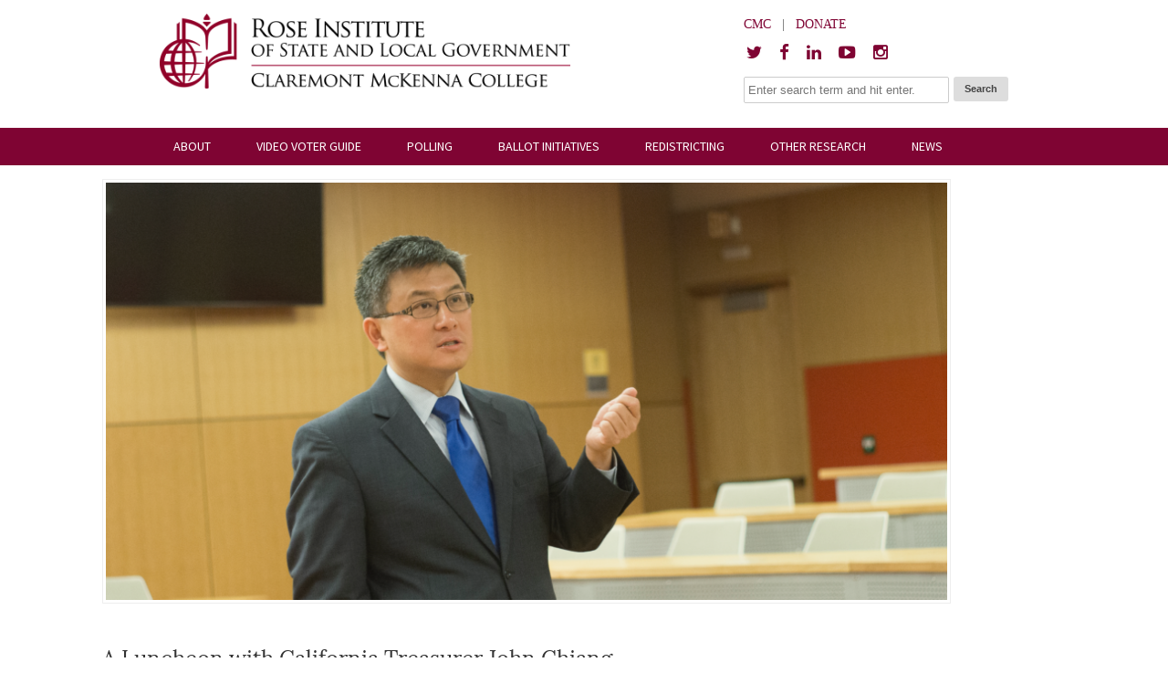

--- FILE ---
content_type: text/html; charset=UTF-8
request_url: https://roseinstitute.org/california-treasurer-john-chiang/
body_size: 13296
content:
<!DOCTYPE HTML><html lang="en-US">

<head>
<meta charset="UTF-8" />
<link rel="profile" href="http://gmpg.org/xfn/11" />
<title>A Luncheon with California Treasurer John Chiang | The Rose Institute of State and Local Government</title>
<meta name='robots' content='max-image-preview:large' />
	<style>img:is([sizes="auto" i], [sizes^="auto," i]) { contain-intrinsic-size: 3000px 1500px }</style>
	<link rel='dns-prefetch' href='//maps.googleapis.com' />
<link rel='dns-prefetch' href='//use.typekit.net' />
<link rel="canonical" href="https://roseinstitute.org/california-treasurer-john-chiang/" />
		<!-- This site uses the Google Analytics by MonsterInsights plugin v9.6.1 - Using Analytics tracking - https://www.monsterinsights.com/ -->
							<script src="//www.googletagmanager.com/gtag/js?id=G-PRDQELMHWE"  data-cfasync="false" data-wpfc-render="false" type="text/javascript" async></script>
			<script data-cfasync="false" data-wpfc-render="false" type="text/javascript">
				var mi_version = '9.6.1';
				var mi_track_user = true;
				var mi_no_track_reason = '';
								var MonsterInsightsDefaultLocations = {"page_location":"https:\/\/roseinstitute.org\/california-treasurer-john-chiang\/"};
								if ( typeof MonsterInsightsPrivacyGuardFilter === 'function' ) {
					var MonsterInsightsLocations = (typeof MonsterInsightsExcludeQuery === 'object') ? MonsterInsightsPrivacyGuardFilter( MonsterInsightsExcludeQuery ) : MonsterInsightsPrivacyGuardFilter( MonsterInsightsDefaultLocations );
				} else {
					var MonsterInsightsLocations = (typeof MonsterInsightsExcludeQuery === 'object') ? MonsterInsightsExcludeQuery : MonsterInsightsDefaultLocations;
				}

								var disableStrs = [
										'ga-disable-G-PRDQELMHWE',
									];

				/* Function to detect opted out users */
				function __gtagTrackerIsOptedOut() {
					for (var index = 0; index < disableStrs.length; index++) {
						if (document.cookie.indexOf(disableStrs[index] + '=true') > -1) {
							return true;
						}
					}

					return false;
				}

				/* Disable tracking if the opt-out cookie exists. */
				if (__gtagTrackerIsOptedOut()) {
					for (var index = 0; index < disableStrs.length; index++) {
						window[disableStrs[index]] = true;
					}
				}

				/* Opt-out function */
				function __gtagTrackerOptout() {
					for (var index = 0; index < disableStrs.length; index++) {
						document.cookie = disableStrs[index] + '=true; expires=Thu, 31 Dec 2099 23:59:59 UTC; path=/';
						window[disableStrs[index]] = true;
					}
				}

				if ('undefined' === typeof gaOptout) {
					function gaOptout() {
						__gtagTrackerOptout();
					}
				}
								window.dataLayer = window.dataLayer || [];

				window.MonsterInsightsDualTracker = {
					helpers: {},
					trackers: {},
				};
				if (mi_track_user) {
					function __gtagDataLayer() {
						dataLayer.push(arguments);
					}

					function __gtagTracker(type, name, parameters) {
						if (!parameters) {
							parameters = {};
						}

						if (parameters.send_to) {
							__gtagDataLayer.apply(null, arguments);
							return;
						}

						if (type === 'event') {
														parameters.send_to = monsterinsights_frontend.v4_id;
							var hookName = name;
							if (typeof parameters['event_category'] !== 'undefined') {
								hookName = parameters['event_category'] + ':' + name;
							}

							if (typeof MonsterInsightsDualTracker.trackers[hookName] !== 'undefined') {
								MonsterInsightsDualTracker.trackers[hookName](parameters);
							} else {
								__gtagDataLayer('event', name, parameters);
							}
							
						} else {
							__gtagDataLayer.apply(null, arguments);
						}
					}

					__gtagTracker('js', new Date());
					__gtagTracker('set', {
						'developer_id.dZGIzZG': true,
											});
					if ( MonsterInsightsLocations.page_location ) {
						__gtagTracker('set', MonsterInsightsLocations);
					}
										__gtagTracker('config', 'G-PRDQELMHWE', {"forceSSL":"true","link_attribution":"true"} );
															window.gtag = __gtagTracker;										(function () {
						/* https://developers.google.com/analytics/devguides/collection/analyticsjs/ */
						/* ga and __gaTracker compatibility shim. */
						var noopfn = function () {
							return null;
						};
						var newtracker = function () {
							return new Tracker();
						};
						var Tracker = function () {
							return null;
						};
						var p = Tracker.prototype;
						p.get = noopfn;
						p.set = noopfn;
						p.send = function () {
							var args = Array.prototype.slice.call(arguments);
							args.unshift('send');
							__gaTracker.apply(null, args);
						};
						var __gaTracker = function () {
							var len = arguments.length;
							if (len === 0) {
								return;
							}
							var f = arguments[len - 1];
							if (typeof f !== 'object' || f === null || typeof f.hitCallback !== 'function') {
								if ('send' === arguments[0]) {
									var hitConverted, hitObject = false, action;
									if ('event' === arguments[1]) {
										if ('undefined' !== typeof arguments[3]) {
											hitObject = {
												'eventAction': arguments[3],
												'eventCategory': arguments[2],
												'eventLabel': arguments[4],
												'value': arguments[5] ? arguments[5] : 1,
											}
										}
									}
									if ('pageview' === arguments[1]) {
										if ('undefined' !== typeof arguments[2]) {
											hitObject = {
												'eventAction': 'page_view',
												'page_path': arguments[2],
											}
										}
									}
									if (typeof arguments[2] === 'object') {
										hitObject = arguments[2];
									}
									if (typeof arguments[5] === 'object') {
										Object.assign(hitObject, arguments[5]);
									}
									if ('undefined' !== typeof arguments[1].hitType) {
										hitObject = arguments[1];
										if ('pageview' === hitObject.hitType) {
											hitObject.eventAction = 'page_view';
										}
									}
									if (hitObject) {
										action = 'timing' === arguments[1].hitType ? 'timing_complete' : hitObject.eventAction;
										hitConverted = mapArgs(hitObject);
										__gtagTracker('event', action, hitConverted);
									}
								}
								return;
							}

							function mapArgs(args) {
								var arg, hit = {};
								var gaMap = {
									'eventCategory': 'event_category',
									'eventAction': 'event_action',
									'eventLabel': 'event_label',
									'eventValue': 'event_value',
									'nonInteraction': 'non_interaction',
									'timingCategory': 'event_category',
									'timingVar': 'name',
									'timingValue': 'value',
									'timingLabel': 'event_label',
									'page': 'page_path',
									'location': 'page_location',
									'title': 'page_title',
									'referrer' : 'page_referrer',
								};
								for (arg in args) {
																		if (!(!args.hasOwnProperty(arg) || !gaMap.hasOwnProperty(arg))) {
										hit[gaMap[arg]] = args[arg];
									} else {
										hit[arg] = args[arg];
									}
								}
								return hit;
							}

							try {
								f.hitCallback();
							} catch (ex) {
							}
						};
						__gaTracker.create = newtracker;
						__gaTracker.getByName = newtracker;
						__gaTracker.getAll = function () {
							return [];
						};
						__gaTracker.remove = noopfn;
						__gaTracker.loaded = true;
						window['__gaTracker'] = __gaTracker;
					})();
									} else {
										console.log("");
					(function () {
						function __gtagTracker() {
							return null;
						}

						window['__gtagTracker'] = __gtagTracker;
						window['gtag'] = __gtagTracker;
					})();
									}
			</script>
				<!-- / Google Analytics by MonsterInsights -->
		<script type="text/javascript">
/* <![CDATA[ */
window._wpemojiSettings = {"baseUrl":"https:\/\/s.w.org\/images\/core\/emoji\/16.0.1\/72x72\/","ext":".png","svgUrl":"https:\/\/s.w.org\/images\/core\/emoji\/16.0.1\/svg\/","svgExt":".svg","source":{"concatemoji":"https:\/\/s10294.pcdn.co\/wp-includes\/js\/wp-emoji-release.min.js?ver=6.8.3"}};
/*! This file is auto-generated */
!function(s,n){var o,i,e;function c(e){try{var t={supportTests:e,timestamp:(new Date).valueOf()};sessionStorage.setItem(o,JSON.stringify(t))}catch(e){}}function p(e,t,n){e.clearRect(0,0,e.canvas.width,e.canvas.height),e.fillText(t,0,0);var t=new Uint32Array(e.getImageData(0,0,e.canvas.width,e.canvas.height).data),a=(e.clearRect(0,0,e.canvas.width,e.canvas.height),e.fillText(n,0,0),new Uint32Array(e.getImageData(0,0,e.canvas.width,e.canvas.height).data));return t.every(function(e,t){return e===a[t]})}function u(e,t){e.clearRect(0,0,e.canvas.width,e.canvas.height),e.fillText(t,0,0);for(var n=e.getImageData(16,16,1,1),a=0;a<n.data.length;a++)if(0!==n.data[a])return!1;return!0}function f(e,t,n,a){switch(t){case"flag":return n(e,"\ud83c\udff3\ufe0f\u200d\u26a7\ufe0f","\ud83c\udff3\ufe0f\u200b\u26a7\ufe0f")?!1:!n(e,"\ud83c\udde8\ud83c\uddf6","\ud83c\udde8\u200b\ud83c\uddf6")&&!n(e,"\ud83c\udff4\udb40\udc67\udb40\udc62\udb40\udc65\udb40\udc6e\udb40\udc67\udb40\udc7f","\ud83c\udff4\u200b\udb40\udc67\u200b\udb40\udc62\u200b\udb40\udc65\u200b\udb40\udc6e\u200b\udb40\udc67\u200b\udb40\udc7f");case"emoji":return!a(e,"\ud83e\udedf")}return!1}function g(e,t,n,a){var r="undefined"!=typeof WorkerGlobalScope&&self instanceof WorkerGlobalScope?new OffscreenCanvas(300,150):s.createElement("canvas"),o=r.getContext("2d",{willReadFrequently:!0}),i=(o.textBaseline="top",o.font="600 32px Arial",{});return e.forEach(function(e){i[e]=t(o,e,n,a)}),i}function t(e){var t=s.createElement("script");t.src=e,t.defer=!0,s.head.appendChild(t)}"undefined"!=typeof Promise&&(o="wpEmojiSettingsSupports",i=["flag","emoji"],n.supports={everything:!0,everythingExceptFlag:!0},e=new Promise(function(e){s.addEventListener("DOMContentLoaded",e,{once:!0})}),new Promise(function(t){var n=function(){try{var e=JSON.parse(sessionStorage.getItem(o));if("object"==typeof e&&"number"==typeof e.timestamp&&(new Date).valueOf()<e.timestamp+604800&&"object"==typeof e.supportTests)return e.supportTests}catch(e){}return null}();if(!n){if("undefined"!=typeof Worker&&"undefined"!=typeof OffscreenCanvas&&"undefined"!=typeof URL&&URL.createObjectURL&&"undefined"!=typeof Blob)try{var e="postMessage("+g.toString()+"("+[JSON.stringify(i),f.toString(),p.toString(),u.toString()].join(",")+"));",a=new Blob([e],{type:"text/javascript"}),r=new Worker(URL.createObjectURL(a),{name:"wpTestEmojiSupports"});return void(r.onmessage=function(e){c(n=e.data),r.terminate(),t(n)})}catch(e){}c(n=g(i,f,p,u))}t(n)}).then(function(e){for(var t in e)n.supports[t]=e[t],n.supports.everything=n.supports.everything&&n.supports[t],"flag"!==t&&(n.supports.everythingExceptFlag=n.supports.everythingExceptFlag&&n.supports[t]);n.supports.everythingExceptFlag=n.supports.everythingExceptFlag&&!n.supports.flag,n.DOMReady=!1,n.readyCallback=function(){n.DOMReady=!0}}).then(function(){return e}).then(function(){var e;n.supports.everything||(n.readyCallback(),(e=n.source||{}).concatemoji?t(e.concatemoji):e.wpemoji&&e.twemoji&&(t(e.twemoji),t(e.wpemoji)))}))}((window,document),window._wpemojiSettings);
/* ]]> */
</script>


<!-- Stylesheets -->
<link rel='stylesheet' id='headway-google-fonts' href='//fonts.googleapis.com/css?family=Source+Sans+Pro%3A200%2C200italic%2C300%2C300italic%2Cregular%2Citalic%2C600%2C600italic%2C700%2C700italic%2C900%2C900italic|Source+Sans+Pro%3A200%2C200italic%2C300%2C300italic%2Cregular%2Citalic%2C600%2C600italic%2C700%2C700italic%2C900%2C900italic' type='text/css' media='all' />
<link rel='stylesheet' id='headway-slicknav-css' href='https://s10294.pcdn.co/wp-content/themes/headway/library/design/media/css/slicknav.css?ver=6.8.3' type='text/css' media='all' />
<link rel='stylesheet' id='headway-general-https-css' href='https://s10294.pcdn.co/wp-content/uploads/headway/cache/general-https-8848445.css?ver=6.8.3' type='text/css' media='all' />
<link rel='stylesheet' id='headway-layout-https-css' href='https://s10294.pcdn.co/wp-content/uploads/headway/cache/layout-https-f62e23c.css?ver=6.8.3' type='text/css' media='all' />
<link rel='stylesheet' id='headway-responsive-grid-https-css' href='https://s10294.pcdn.co/wp-content/uploads/headway/cache/responsive-grid-https-4042821.css?ver=6.8.3' type='text/css' media='all' />
<style id='wp-emoji-styles-inline-css' type='text/css'>

	img.wp-smiley, img.emoji {
		display: inline !important;
		border: none !important;
		box-shadow: none !important;
		height: 1em !important;
		width: 1em !important;
		margin: 0 0.07em !important;
		vertical-align: -0.1em !important;
		background: none !important;
		padding: 0 !important;
	}
</style>
<link rel='stylesheet' id='wp-block-library-css' href='https://s10294.pcdn.co/wp-includes/css/dist/block-library/style.min.css?ver=6.8.3' type='text/css' media='all' />
<style id='classic-theme-styles-inline-css' type='text/css'>
/*! This file is auto-generated */
.wp-block-button__link{color:#fff;background-color:#32373c;border-radius:9999px;box-shadow:none;text-decoration:none;padding:calc(.667em + 2px) calc(1.333em + 2px);font-size:1.125em}.wp-block-file__button{background:#32373c;color:#fff;text-decoration:none}
</style>
<style id='global-styles-inline-css' type='text/css'>
:root{--wp--preset--aspect-ratio--square: 1;--wp--preset--aspect-ratio--4-3: 4/3;--wp--preset--aspect-ratio--3-4: 3/4;--wp--preset--aspect-ratio--3-2: 3/2;--wp--preset--aspect-ratio--2-3: 2/3;--wp--preset--aspect-ratio--16-9: 16/9;--wp--preset--aspect-ratio--9-16: 9/16;--wp--preset--color--black: #000000;--wp--preset--color--cyan-bluish-gray: #abb8c3;--wp--preset--color--white: #ffffff;--wp--preset--color--pale-pink: #f78da7;--wp--preset--color--vivid-red: #cf2e2e;--wp--preset--color--luminous-vivid-orange: #ff6900;--wp--preset--color--luminous-vivid-amber: #fcb900;--wp--preset--color--light-green-cyan: #7bdcb5;--wp--preset--color--vivid-green-cyan: #00d084;--wp--preset--color--pale-cyan-blue: #8ed1fc;--wp--preset--color--vivid-cyan-blue: #0693e3;--wp--preset--color--vivid-purple: #9b51e0;--wp--preset--gradient--vivid-cyan-blue-to-vivid-purple: linear-gradient(135deg,rgba(6,147,227,1) 0%,rgb(155,81,224) 100%);--wp--preset--gradient--light-green-cyan-to-vivid-green-cyan: linear-gradient(135deg,rgb(122,220,180) 0%,rgb(0,208,130) 100%);--wp--preset--gradient--luminous-vivid-amber-to-luminous-vivid-orange: linear-gradient(135deg,rgba(252,185,0,1) 0%,rgba(255,105,0,1) 100%);--wp--preset--gradient--luminous-vivid-orange-to-vivid-red: linear-gradient(135deg,rgba(255,105,0,1) 0%,rgb(207,46,46) 100%);--wp--preset--gradient--very-light-gray-to-cyan-bluish-gray: linear-gradient(135deg,rgb(238,238,238) 0%,rgb(169,184,195) 100%);--wp--preset--gradient--cool-to-warm-spectrum: linear-gradient(135deg,rgb(74,234,220) 0%,rgb(151,120,209) 20%,rgb(207,42,186) 40%,rgb(238,44,130) 60%,rgb(251,105,98) 80%,rgb(254,248,76) 100%);--wp--preset--gradient--blush-light-purple: linear-gradient(135deg,rgb(255,206,236) 0%,rgb(152,150,240) 100%);--wp--preset--gradient--blush-bordeaux: linear-gradient(135deg,rgb(254,205,165) 0%,rgb(254,45,45) 50%,rgb(107,0,62) 100%);--wp--preset--gradient--luminous-dusk: linear-gradient(135deg,rgb(255,203,112) 0%,rgb(199,81,192) 50%,rgb(65,88,208) 100%);--wp--preset--gradient--pale-ocean: linear-gradient(135deg,rgb(255,245,203) 0%,rgb(182,227,212) 50%,rgb(51,167,181) 100%);--wp--preset--gradient--electric-grass: linear-gradient(135deg,rgb(202,248,128) 0%,rgb(113,206,126) 100%);--wp--preset--gradient--midnight: linear-gradient(135deg,rgb(2,3,129) 0%,rgb(40,116,252) 100%);--wp--preset--font-size--small: 13px;--wp--preset--font-size--medium: 20px;--wp--preset--font-size--large: 36px;--wp--preset--font-size--x-large: 42px;--wp--preset--spacing--20: 0.44rem;--wp--preset--spacing--30: 0.67rem;--wp--preset--spacing--40: 1rem;--wp--preset--spacing--50: 1.5rem;--wp--preset--spacing--60: 2.25rem;--wp--preset--spacing--70: 3.38rem;--wp--preset--spacing--80: 5.06rem;--wp--preset--shadow--natural: 6px 6px 9px rgba(0, 0, 0, 0.2);--wp--preset--shadow--deep: 12px 12px 50px rgba(0, 0, 0, 0.4);--wp--preset--shadow--sharp: 6px 6px 0px rgba(0, 0, 0, 0.2);--wp--preset--shadow--outlined: 6px 6px 0px -3px rgba(255, 255, 255, 1), 6px 6px rgba(0, 0, 0, 1);--wp--preset--shadow--crisp: 6px 6px 0px rgba(0, 0, 0, 1);}:where(.is-layout-flex){gap: 0.5em;}:where(.is-layout-grid){gap: 0.5em;}body .is-layout-flex{display: flex;}.is-layout-flex{flex-wrap: wrap;align-items: center;}.is-layout-flex > :is(*, div){margin: 0;}body .is-layout-grid{display: grid;}.is-layout-grid > :is(*, div){margin: 0;}:where(.wp-block-columns.is-layout-flex){gap: 2em;}:where(.wp-block-columns.is-layout-grid){gap: 2em;}:where(.wp-block-post-template.is-layout-flex){gap: 1.25em;}:where(.wp-block-post-template.is-layout-grid){gap: 1.25em;}.has-black-color{color: var(--wp--preset--color--black) !important;}.has-cyan-bluish-gray-color{color: var(--wp--preset--color--cyan-bluish-gray) !important;}.has-white-color{color: var(--wp--preset--color--white) !important;}.has-pale-pink-color{color: var(--wp--preset--color--pale-pink) !important;}.has-vivid-red-color{color: var(--wp--preset--color--vivid-red) !important;}.has-luminous-vivid-orange-color{color: var(--wp--preset--color--luminous-vivid-orange) !important;}.has-luminous-vivid-amber-color{color: var(--wp--preset--color--luminous-vivid-amber) !important;}.has-light-green-cyan-color{color: var(--wp--preset--color--light-green-cyan) !important;}.has-vivid-green-cyan-color{color: var(--wp--preset--color--vivid-green-cyan) !important;}.has-pale-cyan-blue-color{color: var(--wp--preset--color--pale-cyan-blue) !important;}.has-vivid-cyan-blue-color{color: var(--wp--preset--color--vivid-cyan-blue) !important;}.has-vivid-purple-color{color: var(--wp--preset--color--vivid-purple) !important;}.has-black-background-color{background-color: var(--wp--preset--color--black) !important;}.has-cyan-bluish-gray-background-color{background-color: var(--wp--preset--color--cyan-bluish-gray) !important;}.has-white-background-color{background-color: var(--wp--preset--color--white) !important;}.has-pale-pink-background-color{background-color: var(--wp--preset--color--pale-pink) !important;}.has-vivid-red-background-color{background-color: var(--wp--preset--color--vivid-red) !important;}.has-luminous-vivid-orange-background-color{background-color: var(--wp--preset--color--luminous-vivid-orange) !important;}.has-luminous-vivid-amber-background-color{background-color: var(--wp--preset--color--luminous-vivid-amber) !important;}.has-light-green-cyan-background-color{background-color: var(--wp--preset--color--light-green-cyan) !important;}.has-vivid-green-cyan-background-color{background-color: var(--wp--preset--color--vivid-green-cyan) !important;}.has-pale-cyan-blue-background-color{background-color: var(--wp--preset--color--pale-cyan-blue) !important;}.has-vivid-cyan-blue-background-color{background-color: var(--wp--preset--color--vivid-cyan-blue) !important;}.has-vivid-purple-background-color{background-color: var(--wp--preset--color--vivid-purple) !important;}.has-black-border-color{border-color: var(--wp--preset--color--black) !important;}.has-cyan-bluish-gray-border-color{border-color: var(--wp--preset--color--cyan-bluish-gray) !important;}.has-white-border-color{border-color: var(--wp--preset--color--white) !important;}.has-pale-pink-border-color{border-color: var(--wp--preset--color--pale-pink) !important;}.has-vivid-red-border-color{border-color: var(--wp--preset--color--vivid-red) !important;}.has-luminous-vivid-orange-border-color{border-color: var(--wp--preset--color--luminous-vivid-orange) !important;}.has-luminous-vivid-amber-border-color{border-color: var(--wp--preset--color--luminous-vivid-amber) !important;}.has-light-green-cyan-border-color{border-color: var(--wp--preset--color--light-green-cyan) !important;}.has-vivid-green-cyan-border-color{border-color: var(--wp--preset--color--vivid-green-cyan) !important;}.has-pale-cyan-blue-border-color{border-color: var(--wp--preset--color--pale-cyan-blue) !important;}.has-vivid-cyan-blue-border-color{border-color: var(--wp--preset--color--vivid-cyan-blue) !important;}.has-vivid-purple-border-color{border-color: var(--wp--preset--color--vivid-purple) !important;}.has-vivid-cyan-blue-to-vivid-purple-gradient-background{background: var(--wp--preset--gradient--vivid-cyan-blue-to-vivid-purple) !important;}.has-light-green-cyan-to-vivid-green-cyan-gradient-background{background: var(--wp--preset--gradient--light-green-cyan-to-vivid-green-cyan) !important;}.has-luminous-vivid-amber-to-luminous-vivid-orange-gradient-background{background: var(--wp--preset--gradient--luminous-vivid-amber-to-luminous-vivid-orange) !important;}.has-luminous-vivid-orange-to-vivid-red-gradient-background{background: var(--wp--preset--gradient--luminous-vivid-orange-to-vivid-red) !important;}.has-very-light-gray-to-cyan-bluish-gray-gradient-background{background: var(--wp--preset--gradient--very-light-gray-to-cyan-bluish-gray) !important;}.has-cool-to-warm-spectrum-gradient-background{background: var(--wp--preset--gradient--cool-to-warm-spectrum) !important;}.has-blush-light-purple-gradient-background{background: var(--wp--preset--gradient--blush-light-purple) !important;}.has-blush-bordeaux-gradient-background{background: var(--wp--preset--gradient--blush-bordeaux) !important;}.has-luminous-dusk-gradient-background{background: var(--wp--preset--gradient--luminous-dusk) !important;}.has-pale-ocean-gradient-background{background: var(--wp--preset--gradient--pale-ocean) !important;}.has-electric-grass-gradient-background{background: var(--wp--preset--gradient--electric-grass) !important;}.has-midnight-gradient-background{background: var(--wp--preset--gradient--midnight) !important;}.has-small-font-size{font-size: var(--wp--preset--font-size--small) !important;}.has-medium-font-size{font-size: var(--wp--preset--font-size--medium) !important;}.has-large-font-size{font-size: var(--wp--preset--font-size--large) !important;}.has-x-large-font-size{font-size: var(--wp--preset--font-size--x-large) !important;}
:where(.wp-block-post-template.is-layout-flex){gap: 1.25em;}:where(.wp-block-post-template.is-layout-grid){gap: 1.25em;}
:where(.wp-block-columns.is-layout-flex){gap: 2em;}:where(.wp-block-columns.is-layout-grid){gap: 2em;}
:root :where(.wp-block-pullquote){font-size: 1.5em;line-height: 1.6;}
</style>
<link rel='stylesheet' id='cpsh-shortcodes-css' href='https://s10294.pcdn.co/wp-content/plugins/column-shortcodes//assets/css/shortcodes.css?ver=1.0.1' type='text/css' media='all' />
<link rel='stylesheet' id='custom-typekit-css-css' href='https://use.typekit.net/izn3pos.css?ver=1.0.18' type='text/css' media='all' />
<link rel='stylesheet' id='tablepress-default-css' href='https://s10294.pcdn.co/wp-content/plugins/tablepress/css/build/default.css?ver=3.1.3' type='text/css' media='all' />
<link rel='stylesheet' id='tablepress-responsive-tables-css' href='https://s10294.pcdn.co/wp-content/plugins/tablepress-responsive-tables/css/tablepress-responsive.min.css?ver=1.8' type='text/css' media='all' />
<link rel='stylesheet' id='gca-column-styles-css' href='https://s10294.pcdn.co/wp-content/plugins/genesis-columns-advanced/css/gca-column-styles.css?ver=6.8.3' type='text/css' media='all' />


<!-- Scripts -->
<script type="text/javascript" id="jquery-core-js-extra">
/* <![CDATA[ */
var SDT_DATA = {"ajaxurl":"https:\/\/roseinstitute.org\/wp-admin\/admin-ajax.php","siteUrl":"https:\/\/roseinstitute.org\/","pluginsUrl":"https:\/\/roseinstitute.org\/wp-content\/plugins","isAdmin":""};
/* ]]> */
</script>
<script type="text/javascript" src="https://s10294.pcdn.co/wp-includes/js/jquery/jquery.min.js?ver=3.7.1" id="jquery-core-js"></script>
<script type="text/javascript" src="https://s10294.pcdn.co/wp-includes/js/jquery/jquery-migrate.min.js?ver=3.4.1" id="jquery-migrate-js"></script>
<script type="text/javascript" src="https://s10294.pcdn.co/wp-content/themes/headway/library/design/media/js/jquery.hoverintent.js?ver=6.8.3" id="jquery-hoverintent-js"></script>
<script type="text/javascript" src="https://s10294.pcdn.co/wp-content/themes/headway/library/blocks/navigation/js/jquery.superfish.js?ver=6.8.3" id="headway-superfish-js"></script>
<script type="text/javascript" src="https://s10294.pcdn.co/wp-content/themes/headway/library/design/media/js/jquery.slicknav.js?ver=6.8.3" id="headway-slicknav-js"></script>
<script type="text/javascript" src="https://s10294.pcdn.co/wp-content/uploads/headway/cache/block-dynamic-js-layout-index-https-d7c6f2a.js?ver=6.8.3" id="block-dynamic-js-layout-index-js"></script>
<script type="text/javascript" src="https://s10294.pcdn.co/wp-content/themes/headway/library/design/media/js/jquery.fitvids.js?ver=6.8.3" id="fitvids-js"></script>
<script type="text/javascript" src="https://s10294.pcdn.co/wp-content/uploads/headway/cache/responsive-grid-js-https-e6e6939.js?ver=6.8.3" id="headway-responsive-grid-js-https-js"></script>
<script type="text/javascript" src="https://s10294.pcdn.co/wp-content/plugins/google-analytics-for-wordpress/assets/js/frontend-gtag.min.js?ver=9.6.1" id="monsterinsights-frontend-script-js" async="async" data-wp-strategy="async"></script>
<script data-cfasync="false" data-wpfc-render="false" type="text/javascript" id='monsterinsights-frontend-script-js-extra'>/* <![CDATA[ */
var monsterinsights_frontend = {"js_events_tracking":"true","download_extensions":"doc,pdf,ppt,zip,xls,docx,pptx,xlsx","inbound_paths":"[{\"path\":\"\\\/go\\\/\",\"label\":\"affiliate\"},{\"path\":\"\\\/recommend\\\/\",\"label\":\"affiliate\"}]","home_url":"https:\/\/roseinstitute.org","hash_tracking":"false","v4_id":"G-PRDQELMHWE"};/* ]]> */
</script>

<!--[if lt IE 9]>
<script src="https://s10294.pcdn.co/wp-content/themes/headway/library/design/media/js/html5shiv.js"></script>
<![endif]-->

<!--[if lt IE 8]>
<script src="https://s10294.pcdn.co/wp-content/themes/headway/library/design/media/js/ie8.js"></script>
<![endif]-->

<link rel="stylesheet" href="https://maxcdn.bootstrapcdn.com/font-awesome/4.4.0/css/font-awesome.min.css">

<script>
  (function(i,s,o,g,r,a,m){i['GoogleAnalyticsObject']=r;i[r]=i[r]||function(){
  (i[r].q=i[r].q||[]).push(arguments)},i[r].l=1*new Date();a=s.createElement(o),
  m=s.getElementsByTagName(o)[0];a.async=1;a.src=g;m.parentNode.insertBefore(a,m)
  })(window,document,'script','https://www.google-analytics.com/analytics.js','ga');

  ga('create', 'UA-18999737-10', 'auto');
  ga('send', 'pageview');

</script>

		<!-- Extras -->
		<link rel="alternate" type="application/rss+xml" href="https://roseinstitute.org/feed/" title="The Rose Institute of State and Local Government" />
		<link rel="pingback" href="https://roseinstitute.org/xmlrpc.php" />
		<meta name="viewport" content="width=device-width, minimum-scale=1.0, maximum-scale=1.0" />
<link rel="alternate" type="application/rss+xml" title="The Rose Institute of State and Local Government &raquo; Feed" href="https://roseinstitute.org/feed/" />
<link rel="alternate" type="application/rss+xml" title="The Rose Institute of State and Local Government &raquo; Comments Feed" href="https://roseinstitute.org/comments/feed/" />
<link rel="https://api.w.org/" href="https://roseinstitute.org/wp-json/" /><link rel="alternate" title="JSON" type="application/json" href="https://roseinstitute.org/wp-json/wp/v2/posts/7449" /><link rel="EditURI" type="application/rsd+xml" title="RSD" href="https://roseinstitute.org/xmlrpc.php?rsd" />
<meta name="generator" content="WordPress 6.8.3" />
<link rel='shortlink' href='https://roseinstitute.org/?p=7449' />
<link rel="alternate" title="oEmbed (JSON)" type="application/json+oembed" href="https://roseinstitute.org/wp-json/oembed/1.0/embed?url=https%3A%2F%2Froseinstitute.org%2Fcalifornia-treasurer-john-chiang%2F" />
<link rel="alternate" title="oEmbed (XML)" type="text/xml+oembed" href="https://roseinstitute.org/wp-json/oembed/1.0/embed?url=https%3A%2F%2Froseinstitute.org%2Fcalifornia-treasurer-john-chiang%2F&#038;format=xml" />
	<link href='https://fonts.googleapis.com/css?family=Yanone+Kaffeesatz' rel='stylesheet' type='text/css' />
	<link href='https://s10294.pcdn.co/wp-content/plugins/congresslookup/style.css' rel='stylesheet' type='text/css' />
	<link href='https://s10294.pcdn.co/wp-content/plugins/congresslookup/light.css' rel='stylesheet' type='text/css' /> 		<script type="text/javascript">
		var ajaxurl = "https:\/\/roseinstitute.org\/wp-admin\/admin-ajax.php";      
		var security = "c67ddc6d9a";
	</script>
<meta name="google-site-verification" content="Hl3wWgZjLioRhbW2g7numt0vnCDcwut1hEz6HQkQVYk" /><script>  document.addEventListener('DOMContentLoaded', function() {
        var youtubeLink = document.querySelector('a[href="https://www.youtube.com/channel/UCO-jpS-Yfo92l_wgcR2nTEQ"]');
		
        if (youtubeLink) {
            youtubeLink.onclick = function(event) {
                event.preventDefault(); // Prevent the default action
                window.location.href = 'https://youtube.com/@RoseInstitute'; 
            };
        }
    });</script><link rel="icon" href="https://s10294.pcdn.co/wp-content/uploads/2025/01/cropped-Institutes_square_Rose-32x32.png" sizes="32x32" />
<link rel="icon" href="https://s10294.pcdn.co/wp-content/uploads/2025/01/cropped-Institutes_square_Rose-192x192.png" sizes="192x192" />
<link rel="apple-touch-icon" href="https://s10294.pcdn.co/wp-content/uploads/2025/01/cropped-Institutes_square_Rose-180x180.png" />
<meta name="msapplication-TileImage" content="https://s10294.pcdn.co/wp-content/uploads/2025/01/cropped-Institutes_square_Rose-270x270.png" />
		<style type="text/css" id="wp-custom-css">
			/*
You can add your own CSS here.

Click the help icon above to learn more.
*/
.page-id-11549 {hr 
height:5px;
width:50%;
background-color:#74001C;
}
.page-id-0 {font-family: 'lato', sans-serif;}

.map-page .responsive-grid-active div#wrapper-w574888e71c2cb div.grid-container {
max-width: 1055.5px;  
}

p, p>a, li {
	font-family: 'Roboto', sans-serif;
}


h1, h2, h2>a, h3, h4, h4>a, h5, h6, h6>a {
	font-family: 'Lora', serif;
}

.one_third, .one_third_last {
	font-family: 'Roboto', sans-serif;
	margin-top: 0;
	padding:0;
}

.one_third, .one_third_last h2 {
		font-family: 'Lora', serif;
}

#gallery-1 .gallery-item {
	margin:15px;
	width:30% !important;
}
#gallery-1 img {
	border:none!important;
	border-radius: 30px;
	padding-bottom:10px;
	padding-right:10px;
	background-color: #74001c;
}

.wrapperz { display: grid; grid-template-columns: repeat(3, 1fr); gap: 10px; grid-auto-rows: minmax(100px, auto); margin:0 auto; } 
.grid-box {padding: 10px 20px; background-color: #EFDECD; border-radius: 30px;}
.grid-box h3 {color: #74001c}
.grid-box img {margin-bottom: 10px;}
    
@media only screen and (max-width: 736px) and (orientation: portrait) {
    .wrapperz {
      display: grid;
      grid-template-columns: repeat(1, 1fr) !important;
      gap: 15px;
      grid-auto-rows: minmax(150px, auto);
    }
}

@media only screen and (min-width: 981px) {
    .half {
      float: left;
      width: 50%;
    }
  }

@media only screen and (min-width: 630px) {
  .menu-clearance {
    margin-top: 6rem !important;
  }
}
		</style>
		
</head>

<body class="wp-singular post-template-default single single-post postid-7449 single-format-standard wp-theme-headway metaslider-plugin custom safari webkit responsive-grid-enabled responsive-grid-active layout-single-post-7449 layout-using-index" itemscope itemtype="http://schema.org/WebPage">


<div id="whitewrap">


<div id="wrapper-w57473024ff77f" class="wrapper wrapper-fluid wrapper-fixed-grid grid-12-50-30 wrapper-mirrored wrapper-mirroring-w57473024ff77f wrapper-original-w574888e795ed6 wrapper-first" data-alias="header-wrapper">

<div class="grid-container">
<section class="column grid-width-4 column-last grid-right grid-right-0" style="margin-top:5px">
<section class="column grid-width-3 column-last grid-right grid-right-1" style="margin-top:0px">
<div id="block-buo5748a9f29374e" class="block-type-custom-code block block-fluid-height" data-alias="quicklinks">
<div class="block-content">
<a href="https://www.cmc.edu">CMC</a>&nbsp;&nbsp; | &nbsp;&nbsp;<a href="https://online.cmc.edu/institutes/rose-donation-page">DONATE</a>
</div><!-- .block-content -->

</div>
</section><!-- .column --><div id="block-bt55805416333dec" class="block-type-custom-code block block-fluid-height" style="margin-top: -2px;" data-alias="">
<div class="block-content">
<div style="margin:3px;"><a href="http://www.twitter.com/roseinstitute" target="_blank"><span style="margin-right:15px;text-align:center;" class="fa fa-twitter fa-lg"></span><span style="display: none">Twitter</span></a>
<a href="https://www.facebook.com/RoseInstitute" target="_blank"><span style="margin-right:15px;" class="fa fa-facebook fa-lg"></span><span style="display: none">Facebook</span></a>
<a href="http://www.linkedin.com/company/rose-institute-of-state-and-local-government" target="_blank"><span style="margin-right:15px;" class="fa fa-linkedin fa-lg"></span><span style="display: none">LinkedIn</span></a>
<a href="https://www.youtube.com/channel/UCO-jpS-Yfo92l_wgcR2nTEQ" target="_blank"><span style="margin-right:15px;" class="fa fa-youtube-play fa-lg"></span><span style="display: none">YouTube</span></a>
<a href="https://www.instagram.com/rose_institute/" target="_blank"><span style="margin-right:15px;" class="fa fa-instagram fa-lg"></span><span style="display: none">Instagram</span></a>
</div>
</div><!-- .block-content -->

</div>
<div id="block-bn5574730b3e71d9" class="block-type-search block block-fluid-height" style="margin-top: 6px;" data-alias="">
<div class="block-content">
<form method="get" id="searchform-bn5574730b3e71d9" class="search-form search-button-visible" action="https://roseinstitute.org/">
<input type="submit" class="submit" name="submit" id="searchsubmit-bn5574730b3e71d9" value="Search" />
<div><input id="search-bn5574730b3e71d9" class="field" type="text" name="s" value="" placeholder="Enter search term and hit enter." /></div>
</form>

</div><!-- .block-content -->

</div>
</section><!-- .column --><section class="column grid-width-6 column-1 grid-left grid-left-0" style="margin-top:0px">
<header id="block-bnl5747308518db5" class="block-type-header block block-fixed-height" data-alias="" itemscope="" itemtype="http://schema.org/WPHeader">
<div class="block-content">
<a href="https://roseinstitute.org" class="banner-image"><img src="https://s10294.pcdn.co/wp-content/uploads/2013/12/roselogo-1024x186-2.png" alt="The Rose Institute of State and Local Government" /></a>
</div><!-- .block-content -->

</header>
</section><!-- .column --></div><!-- .grid-container -->

</div>

<div id="wrapper-w574731a90b461" class="wrapper wrapper-fluid wrapper-fixed-grid grid-12-50-30 wrapper-mirrored wrapper-mirroring-w574731a90b461 wrapper-original-w574888e788fb9" data-alias="nav-wrapper">

<div class="grid-container">
<section class="column grid-width-12 column-1 grid-left grid-left-0" style="margin-top:0px">
<nav id="block-bij574731ca2420d" class="block-type-navigation block block-fluid-height" data-alias="home-menu-block" itemscope="" itemtype="http://schema.org/SiteNavigationElement">
<div class="block-content">
<div class="nav-horizontal nav-align-left responsive-menu-align-right"><ul id="menu-crime-justice" class="menu"><li id="menu-item-5141" class="menu-item menu-item-type-post_type menu-item-object-page menu-item-has-children menu-item-5141"><a href="https://roseinstitute.org/about/">About</a>
<ul class="sub-menu">
	<li id="menu-item-9310" class="menu-item menu-item-type-post_type menu-item-object-page menu-item-9310"><a href="https://roseinstitute.org/mission-statement/">Mission Statement</a></li>
	<li id="menu-item-4513" class="menu-item menu-item-type-post_type menu-item-object-page menu-item-4513"><a href="https://roseinstitute.org/about/history/">History</a></li>
	<li id="menu-item-2274" class="menu-item menu-item-type-post_type menu-item-object-page menu-item-has-children menu-item-2274"><a href="https://roseinstitute.org/staff/">Staff</a>
	<ul class="sub-menu">
		<li id="menu-item-9031" class="menu-item menu-item-type-post_type menu-item-object-page menu-item-9031"><a href="https://roseinstitute.org/?page_id=9019">Student Staff 2025-2026</a></li>
		<li id="menu-item-2249" class="menu-item menu-item-type-post_type menu-item-object-page menu-item-2249"><a href="https://roseinstitute.org/staff/senior-staff/">Senior Staff</a></li>
		<li id="menu-item-4685" class="menu-item menu-item-type-post_type menu-item-object-page menu-item-4685"><a href="https://roseinstitute.org/staff/faculty-affiliates/">Faculty Affiliates</a></li>
		<li id="menu-item-12538" class="menu-item menu-item-type-post_type menu-item-object-page menu-item-12538"><a href="https://roseinstitute.org/staff/research-affiliates/">Research Affiliates</a></li>
	</ul>
</li>
	<li id="menu-item-2187" class="menu-item menu-item-type-post_type menu-item-object-page menu-item-2187"><a href="https://roseinstitute.org/about/board/">Board of Governors</a></li>
	<li id="menu-item-9769" class="menu-item menu-item-type-post_type menu-item-object-page menu-item-9769"><a href="https://roseinstitute.org/speaker-series/">Speaker Series</a></li>
	<li id="menu-item-8628" class="menu-item menu-item-type-post_type menu-item-object-page menu-item-8628"><a href="https://roseinstitute.org/about/the-rose-institute-and-contract-projects/">Institute Contract Projects</a></li>
	<li id="menu-item-8963" class="menu-item menu-item-type-post_type menu-item-object-page menu-item-8963"><a href="https://roseinstitute.org/about/rose-award-for-excellence-in-public-service/">Rose Award for Excellence in Public Service</a></li>
	<li id="menu-item-10329" class="menu-item menu-item-type-post_type menu-item-object-page menu-item-10329"><a href="https://roseinstitute.org/rose-institute-alumni-society-2/">Rose Institute Alumni Society</a></li>
	<li id="menu-item-12687" class="menu-item menu-item-type-post_type menu-item-object-page menu-item-12687"><a href="https://roseinstitute.org/student-employment/">Student Employment</a></li>
</ul>
</li>
<li id="menu-item-12351" class="menu-item menu-item-type-post_type menu-item-object-page menu-item-has-children menu-item-12351"><a href="https://roseinstitute.org/video-voter-guide/">Video Voter Guide</a>
<ul class="sub-menu">
	<li id="menu-item-12350" class="menu-item menu-item-type-post_type menu-item-object-page menu-item-12350"><a href="https://roseinstitute.org/video-voter-guide/">Video Voter Guide 2024</a></li>
	<li id="menu-item-10943" class="menu-item menu-item-type-post_type menu-item-object-page menu-item-10943"><a href="https://roseinstitute.org/video-voter-2022/">Video Voter 2022</a></li>
	<li id="menu-item-10808" class="menu-item menu-item-type-custom menu-item-object-custom menu-item-10808"><a href="http://roseinstitute.org/video-voter-2020/">Video Voter 2020</a></li>
	<li id="menu-item-10805" class="menu-item menu-item-type-custom menu-item-object-custom menu-item-10805"><a href="http://roseinstitute.org/video-voter-2018/">Video Voter 2018</a></li>
	<li id="menu-item-10806" class="menu-item menu-item-type-custom menu-item-object-custom menu-item-10806"><a href="http://roseinstitute.org/2016-video-voter-guide/">Video Voter 2016</a></li>
	<li id="menu-item-10807" class="menu-item menu-item-type-custom menu-item-object-custom menu-item-10807"><a href="http://roseinstitute.org/research-overview/video-voter/2014-series/">Video Voter 2014</a></li>
</ul>
</li>
<li id="menu-item-12473" class="menu-item menu-item-type-post_type menu-item-object-page menu-item-has-children menu-item-12473"><a href="https://roseinstitute.org/2024-poll/">Polling</a>
<ul class="sub-menu">
	<li id="menu-item-12475" class="menu-item menu-item-type-post_type menu-item-object-page menu-item-12475"><a href="https://roseinstitute.org/2024-poll/">2024 Poll</a></li>
	<li id="menu-item-12474" class="menu-item menu-item-type-post_type menu-item-object-page menu-item-12474"><a href="https://roseinstitute.org/2022-poll/">2022 Poll</a></li>
</ul>
</li>
<li id="menu-item-8081" class="menu-item menu-item-type-post_type menu-item-object-page menu-item-has-children menu-item-8081"><a href="https://roseinstitute.org/initiatives/">Ballot Initiatives</a>
<ul class="sub-menu">
	<li id="menu-item-8249" class="menu-item menu-item-type-custom menu-item-object-custom menu-item-has-children menu-item-8249"><a href="#">Browse Initiatives</a>
	<ul class="sub-menu">
		<li id="menu-item-8252" class="menu-item menu-item-type-post_type menu-item-object-page menu-item-8252"><a href="https://roseinstitute.org/initiatives/all-approved-initiatives/">All Approved Initiatives by State</a></li>
		<li id="menu-item-8272" class="menu-item menu-item-type-post_type menu-item-object-page menu-item-8272"><a href="https://roseinstitute.org/initiatives/listing-of-individual-states/">Listing of Individual States</a></li>
		<li id="menu-item-8253" class="menu-item menu-item-type-post_type menu-item-object-page menu-item-8253"><a href="https://roseinstitute.org/initiatives/amendments/">Amendments</a></li>
		<li id="menu-item-8254" class="menu-item menu-item-type-post_type menu-item-object-page menu-item-8254"><a href="https://roseinstitute.org/initiatives/statutes/">Statutes</a></li>
		<li id="menu-item-8271" class="menu-item menu-item-type-post_type menu-item-object-page menu-item-8271"><a href="https://roseinstitute.org/types-of-initiatives/">Types of Initiatives</a></li>
		<li id="menu-item-8262" class="menu-item menu-item-type-post_type menu-item-object-page menu-item-8262"><a href="https://roseinstitute.org/initiatives/post-election-challenges/">Post Election Challenges</a></li>
	</ul>
</li>
	<li id="menu-item-8263" class="menu-item menu-item-type-post_type menu-item-object-page menu-item-8263"><a href="https://roseinstitute.org/initiatives/background-on-the-initiative-process/">Background on the Initiative Process</a></li>
	<li id="menu-item-8251" class="menu-item menu-item-type-post_type menu-item-object-page menu-item-8251"><a href="https://roseinstitute.org/initiatives/how-to-use-the-initiative-database/">How to Use the Initiative Database</a></li>
</ul>
</li>
<li id="menu-item-8080" class="menu-item menu-item-type-post_type menu-item-object-page menu-item-has-children menu-item-8080"><a href="https://roseinstitute.org/redistricting/">Redistricting</a>
<ul class="sub-menu">
	<li id="menu-item-10190" class="menu-item menu-item-type-custom menu-item-object-custom menu-item-10190"><a href="https://2021redistrictingconference.org/">Redistricting Conference (Sept 17, 2020)</a></li>
	<li id="menu-item-9907" class="menu-item menu-item-type-post_type menu-item-object-page menu-item-9907"><a href="https://roseinstitute.org/redistricting/">Redistricting</a></li>
	<li id="menu-item-8284" class="menu-item menu-item-type-post_type menu-item-object-page menu-item-8284"><a href="https://roseinstitute.org/redistricting/history/">History</a></li>
	<li id="menu-item-8285" class="menu-item menu-item-type-post_type menu-item-object-page menu-item-8285"><a href="https://roseinstitute.org/redistricting/courtcases/">Key Court Cases</a></li>
	<li id="menu-item-8288" class="menu-item menu-item-type-post_type menu-item-object-page menu-item-8288"><a href="https://roseinstitute.org/redistricting/redistricting-by-state/">Redistricting by State</a></li>
	<li id="menu-item-9668" class="menu-item menu-item-type-post_type menu-item-object-page menu-item-9668"><a href="https://roseinstitute.org/redistricting/rose-institute-releases-report-on-2020-census-and-population-projections/">2019 Report</a></li>
	<li id="menu-item-9909" class="menu-item menu-item-type-post_type menu-item-object-page menu-item-9909"><a href="https://roseinstitute.org/webinars-2020-census-and-the-new-redistricting-cycle/">Webinars: 2020 Census and the New Redistricting Cycle</a></li>
</ul>
</li>
<li id="menu-item-2268" class="menu-item menu-item-type-post_type menu-item-object-page menu-item-has-children menu-item-2268"><a href="https://roseinstitute.org/research-overview/">Other Research</a>
<ul class="sub-menu">
	<li id="menu-item-10767" class="menu-item menu-item-type-post_type menu-item-object-page menu-item-10767"><a href="https://roseinstitute.org/qa_ca_top-two/">Rose Institute Q&#038;A: CA’s Top-Two Election System</a></li>
	<li id="menu-item-10174" class="menu-item menu-item-type-post_type menu-item-object-page menu-item-10174"><a href="https://roseinstitute.org/federalism/">Federalism</a></li>
	<li id="menu-item-9512" class="menu-item menu-item-type-post_type menu-item-object-page menu-item-9512"><a href="https://roseinstitute.org/inland-empire-outlook/">Inland Empire Outlook</a></li>
	<li id="menu-item-6417" class="menu-item menu-item-type-post_type menu-item-object-page menu-item-6417"><a href="https://roseinstitute.org/rosereview/">Rose Review</a></li>
	<li id="menu-item-9974" class="menu-item menu-item-type-post_type menu-item-object-page menu-item-9974"><a href="https://roseinstitute.org/covid-19-the-cares-act-and-state-and-local-government/">COVID-19, the CARES Act and State and Local Government</a></li>
	<li id="menu-item-9510" class="menu-item menu-item-type-post_type menu-item-object-page menu-item-9510"><a href="https://roseinstitute.org/crime-justice/">Crime &#038; Justice</a></li>
	<li id="menu-item-9278" class="menu-item menu-item-type-post_type menu-item-object-page menu-item-9278"><a href="https://roseinstitute.org/white-papers-2/">White Papers</a></li>
	<li id="menu-item-4152" class="menu-item menu-item-type-post_type menu-item-object-page menu-item-4152"><a href="https://roseinstitute.org/research-overview/kosmont-rose-institute-cost-of-doing-business-survey/">Archive of Kosmont-Rose Institute Cost of Doing Business Survey</a></li>
	<li id="menu-item-8082" class="menu-item menu-item-type-post_type menu-item-object-page menu-item-has-children menu-item-8082"><a href="https://roseinstitute.org/socal-almanac/">SoCal Almanac</a>
	<ul class="sub-menu">
		<li id="menu-item-8274" class="menu-item menu-item-type-post_type menu-item-object-page menu-item-8274"><a href="https://roseinstitute.org/socal-almanac/counties/">Counties</a></li>
		<li id="menu-item-8279" class="menu-item menu-item-type-post_type menu-item-object-page menu-item-8279"><a href="https://roseinstitute.org/socal-almanac/cities-a-f/">Cities (A-F)</a></li>
		<li id="menu-item-8278" class="menu-item menu-item-type-post_type menu-item-object-page menu-item-8278"><a href="https://roseinstitute.org/socal-almanac/cities-g-k/">Cities (G-K)</a></li>
		<li id="menu-item-8277" class="menu-item menu-item-type-post_type menu-item-object-page menu-item-8277"><a href="https://roseinstitute.org/socal-almanac/cities-l-p/">Cities (L-P)</a></li>
		<li id="menu-item-8276" class="menu-item menu-item-type-post_type menu-item-object-page menu-item-8276"><a href="https://roseinstitute.org/socal-almanac/cities-q-u/">Cities (Q-U)</a></li>
		<li id="menu-item-8275" class="menu-item menu-item-type-post_type menu-item-object-page menu-item-8275"><a href="https://roseinstitute.org/socal-almanac/cities-v-z/">Cities (V-Z)</a></li>
		<li id="menu-item-8280" class="menu-item menu-item-type-post_type menu-item-object-page menu-item-8280"><a href="https://roseinstitute.org/socal-almanac-data/">Data</a></li>
	</ul>
</li>
	<li id="menu-item-5438" class="menu-item menu-item-type-custom menu-item-object-custom menu-item-5438"><a href="http://roseinstitute.org/research-repository/">Research Repository</a></li>
</ul>
</li>
<li id="menu-item-11205" class="menu-item menu-item-type-post_type menu-item-object-page menu-item-11205"><a href="https://roseinstitute.org/the-rose-institute-in-the-news-media/">News</a></li>
</ul></div>
</div><!-- .block-content -->

</nav>
</section><!-- .column --></div><!-- .grid-container -->

</div>

<div id="wrapper-w574888e71c2cb" class="wrapper wrapper-fluid wrapper-fixed-grid grid-12-50-30" data-alias="main-wrapper">

<div class="grid-container">
<section class="column grid-width-12 column-1 grid-left grid-left-0" style="margin-top:0px">
<div id="block-b0o574888fbde96a" class="featured-image-block block-type-content block block-fluid-height" data-alias="featured-image-block">
<div class="block-content">
<div class="loop"><article id="post-7449" class="post-7449 post type-post status-publish format-standard has-post-thumbnail hentry category-rose-report category-uncategorized author-mmoorecmc-edu default" itemscope itemtype="http://schema.org/CreativeWork"><a href="https://roseinstitute.org/california-treasurer-john-chiang/" class="post-thumbnail post-thumbnail-above-title">
				<img src="https://s10294.pcdn.co/wp-content/uploads/2016/04/Screen-Shot-2016-04-24-at-3.51.55-PM-930x465.png" alt="A Luncheon with California Treasurer John Chiang" width="930" height="465" itemprop="image" />
			</a></article></div>
</div><!-- .block-content -->

</div>
<div id="block-bue574888fb8e61c" class="main-content-block block-type-content block block-fluid-height" style="margin-top: 15px;" data-alias="main-content-block">
<div class="block-content">
<div class="loop"><article id="post-7449" class="post-7449 post type-post status-publish format-standard has-post-thumbnail hentry category-rose-report category-uncategorized author-mmoorecmc-edu alt default" itemscope itemtype="http://schema.org/CreativeWork"><header><h1 class="entry-title" itemprop="headline">A Luncheon with California Treasurer John Chiang</h1><div class="entry-meta entry-meta-above">Posted on <time class="entry-date published updated" itemprop="datePublished" datetime="2016-04-27T16:50:55-07:00">April 27, 2016</time> by <span class="entry-author vcard" itemprop="author" itemscope itemtype="http://schema.org/Person"><a class="author-link fn nickname url" href="https://roseinstitute.org/author/mmoorecmc-edu/" title="View all posts by Rose Institute" itemprop="url"><span class="entry-author-name" itemprop="name">Rose Institute</span></a></span></div></header><div class="entry-content" itemprop="text"><p>California Treasurer John Chiang spoke with assembled students and faculty in a luncheon discussion, jointly hosted by the Rose Institute of State and Local Government and the Kravis Leadership Institute, on April 23, 2016. Mr. Chiang was the California State Controller from 2007 to 2015 and a member of the California Board of Equalization from 1997 to 2007.</p>
<p>Mr. Chiang spoke about his role as State Treasurer, highlighting his duties investing short term state funds, chairing state economic development boards, and working for lower prices for consumers. Mr. Chiang emphasized rebuilding the economic ladder and lifting up impoverished and underserved communities in the state. In order to better serve these communities and populations, Mr. Chiang underlined his push for more diversity on public boards, arguing they should more accurately reflect their constituents.</p>
<p>Mr. Chiang also discussed California’s housing collapse during the financial crisis of the late 2000s. He noted that despite the fact that recovery has been strong, median house prices in the state remain below their peak. Mr. Chiang cited this disparity as a reason for continuing economic frustrations of the lower and middle income people, pointing out that recovery has not reached all parts of the economy.</p>
<p>In closing, Mr. Chiang advocated a government that invests in what he called “the building blocks of economics:” education, affordable housing, and health. He noted that when children are given similar opportunities, they achieve at similar levels, and used this as evidence to stress the importance of equal opportunity programs.</p>
</div></article><div id="nav-below" class="loop-navigation single-post-navigation loop-utility loop-utility-below" itemscope itemtype="http://schema.org/SiteNavigationElement"><div class="nav-previous" itemprop="url"><a href="https://roseinstitute.org/three-strikes-analysis-demographic-characteristics-of-strike-offenders/" rel="prev"><span class="meta-nav">&larr;</span> Three Strikes Analysis: Demographic Characteristics of Strike Offenders</a></div><div class="nav-next" itemprop="url"><a href="https://roseinstitute.org/three-strikes-analysis-strike-population-by-offense/" rel="next">Three Strikes Analysis: Strike Population by Offense <span class="meta-nav">&rarr;</span></a></div></div><div id="comments"><p class="comments-closed">Sorry, comments are closed for this post.</p></div></div>
</div><!-- .block-content -->

</div>
</section><!-- .column --></div><!-- .grid-container -->

</div>

<div id="wrapper-w57473027ab94c" class="wrapper wrapper-fluid wrapper-fixed-grid grid-12-50-30 wrapper-mirrored wrapper-mirroring-w57473027ab94c wrapper-original-w574888e7e6593 wrapper-last" data-alias="footer-wrapper">

<div class="grid-container">
<section class="column grid-width-6 column-1 grid-left grid-left-0" style="margin-top:0px">
<aside id="block-b3d5747310fc534b" class="block-type-widget-area block block-fluid-height" data-alias="home-footer-widget-1" itemscope="" itemtype="http://schema.org/WPSideBar">
<div class="block-content">
<ul class="widget-area"><li id="text-4" class="widget widget_text">
			<div class="textwidget"><p>Kravis Center, Fourth Floor<br />
850 Columbia Ave<br />
Claremont, CA 91711<br />
Phone: (909) 621-8159</p>
</div>
		</li>
<li id="custom_html-2" class="widget_text widget widget_custom_html">
<div class="textwidget custom-html-widget"><script async src="https://siteimproveanalytics.com/js/siteanalyze_34300.js"></script></div></li>
</ul>
</div><!-- .block-content -->

</aside>
</section><!-- .column --><section class="column grid-width-6 column-last grid-right grid-right-0" style="margin-top:0px">
<aside id="block-byv5747311d7b906" class="block-type-widget-area block block-fluid-height" data-alias="home-footer-widget-2" itemscope="" itemtype="http://schema.org/WPSideBar">
<div class="block-content">
<ul class="widget-area"><li id="custom_html-4" class="widget_text widget widget_custom_html">
<div class="textwidget custom-html-widget"><a href="http://www.twitter.com/roseinstitute" target="_blank"><i style="margin-right:15px;" class="fa fa-twitter fa-lg"></i><span style="display: none">Twitter</span></a>
<a href="https://www.facebook.com/RoseInstitute" target="_blank"><i style="margin-right:15px;" class="fa fa-facebook fa-lg"></i><span style="display: none">Facebook</span></a>
<a href="http://www.linkedin.com/company/rose-institute-of-state-and-local-government" target="_blank"><i style="margin-right:15px;" class="fa fa-linkedin fa-lg"></i><span style="display: none">LinkedIn</span></a>
<a href="https://www.youtube.com/@RoseInstitute" target="_blank"><i style="margin-right:15px;" class="fa fa-youtube-play fa-lg"></i><span style="display: none">YouTube</span></a>
<a href="http://www.instagram.com/rose_institute/" target="_blank"><i style="margin-right:15px;" class="fa fa-instagram fa-lg"></i><span style="display: none">Instagram</span></a></div></li>
<li id="text-6" class="widget widget_text">
			<div class="textwidget"><p>Copyright ©️ 2025 The Rose Institute</p>
</div>
		</li>
</ul>
</div><!-- .block-content -->

</aside>
</section><!-- .column --></div><!-- .grid-container -->

</div>



<script type="speculationrules">
{"prefetch":[{"source":"document","where":{"and":[{"href_matches":"\/*"},{"not":{"href_matches":["\/wp-*.php","\/wp-admin\/*","\/wp-content\/uploads\/*","\/wp-content\/*","\/wp-content\/plugins\/*","\/wp-content\/themes\/headway\/*","\/*\\?(.+)"]}},{"not":{"selector_matches":"a[rel~=\"nofollow\"]"}},{"not":{"selector_matches":".no-prefetch, .no-prefetch a"}}]},"eagerness":"conservative"}]}
</script>
<script async src="https://siteimproveanalytics.com/js/siteanalyze_34300.js"></script><script type="text/javascript" src="https://s10294.pcdn.co/wp-content/plugins/data-tables-generator-by-supsystic/app/assets/js/dtgsnonce.js?ver=0.01" id="dtgs_nonce_frontend-js"></script>
<script type="text/javascript" id="dtgs_nonce_frontend-js-after">
/* <![CDATA[ */
var DTGS_NONCE_FRONTEND = "18b566d0d8"
/* ]]> */
</script>
<script type="text/javascript" src="https://maps.googleapis.com/maps/api/js?key&amp;ver=6.8.3" id="google_map_api-js"></script>


</div>



</body>


</html>